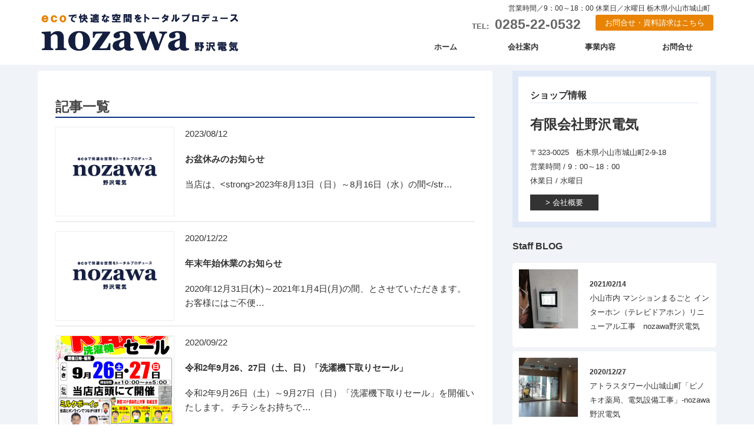

--- FILE ---
content_type: text/html; charset=UTF-8
request_url: http://www.nozawa-denki.jp/newslist/category/%E6%9C%AA%E5%88%86%E9%A1%9E
body_size: 22936
content:
<!DOCTYPE html>
<html lang="jp">
<head>
<meta charset="UTF-8">
<meta name="viewport" content="width=device-width,initial-scale=1.0,minimum-scale=1.0,maximum-scale=1.0,user-scalable=no">
<title>未分類 | 野沢電気</title>

<link rel="stylesheet" href="http://www.nozawa-denki.jp/wp/wp-content/themes/nozawadenki/style.css" media="all">
<link href="http://www.nozawa-denki.jp/wp/wp-content/themes/nozawadenki/css/index.css" rel="stylesheet">
<!-- menu -->
<link rel="stylesheet" type="text/css" href="http://www.nozawa-denki.jp/wp/wp-content/themes/nozawadenki/css/slick.css" media="screen" />
<link rel="stylesheet" type="text/css" href="http://www.nozawa-denki.jp/wp/wp-content/themes/nozawadenki/css/slick-theme.css" media="screen" />
<!-- jquery -->
<script src="http://ajax.googleapis.com/ajax/libs/jquery/1.9.1/jquery.min.js"></script>
<script src="http://www.nozawa-denki.jp/wp/wp-content/themes/nozawadenki/js/slick.js"></script>


<!-- All in One SEO Pack 2.3.11 by Michael Torbert of Semper Fi Web Design[186,218] -->
<meta name="keywords"  content="未分類" />
<meta name="robots" content="noindex,follow" />

<link rel="canonical" href="http://www.nozawa-denki.jp/newslist/category/%e6%9c%aa%e5%88%86%e9%a1%9e" />
<!-- /all in one seo pack -->
<link rel='dns-prefetch' href='//s.w.org' />
<link rel="alternate" type="application/rss+xml" title="野沢電気 &raquo; フィード" href="http://www.nozawa-denki.jp/feed" />
<link rel="alternate" type="application/rss+xml" title="野沢電気 &raquo; コメントフィード" href="http://www.nozawa-denki.jp/comments/feed" />
<link rel="alternate" type="application/rss+xml" title="野沢電気 &raquo; 未分類 カテゴリーのフィード" href="http://www.nozawa-denki.jp/newslist/category/%e6%9c%aa%e5%88%86%e9%a1%9e/feed" />
		<script type="text/javascript">
			window._wpemojiSettings = {"baseUrl":"https:\/\/s.w.org\/images\/core\/emoji\/2\/72x72\/","ext":".png","svgUrl":"https:\/\/s.w.org\/images\/core\/emoji\/2\/svg\/","svgExt":".svg","source":{"concatemoji":"http:\/\/www.nozawa-denki.jp\/wp\/wp-includes\/js\/wp-emoji-release.min.js?ver=4.6.29"}};
			!function(e,o,t){var a,n,r;function i(e){var t=o.createElement("script");t.src=e,t.type="text/javascript",o.getElementsByTagName("head")[0].appendChild(t)}for(r=Array("simple","flag","unicode8","diversity","unicode9"),t.supports={everything:!0,everythingExceptFlag:!0},n=0;n<r.length;n++)t.supports[r[n]]=function(e){var t,a,n=o.createElement("canvas"),r=n.getContext&&n.getContext("2d"),i=String.fromCharCode;if(!r||!r.fillText)return!1;switch(r.textBaseline="top",r.font="600 32px Arial",e){case"flag":return(r.fillText(i(55356,56806,55356,56826),0,0),n.toDataURL().length<3e3)?!1:(r.clearRect(0,0,n.width,n.height),r.fillText(i(55356,57331,65039,8205,55356,57096),0,0),a=n.toDataURL(),r.clearRect(0,0,n.width,n.height),r.fillText(i(55356,57331,55356,57096),0,0),a!==n.toDataURL());case"diversity":return r.fillText(i(55356,57221),0,0),a=(t=r.getImageData(16,16,1,1).data)[0]+","+t[1]+","+t[2]+","+t[3],r.fillText(i(55356,57221,55356,57343),0,0),a!=(t=r.getImageData(16,16,1,1).data)[0]+","+t[1]+","+t[2]+","+t[3];case"simple":return r.fillText(i(55357,56835),0,0),0!==r.getImageData(16,16,1,1).data[0];case"unicode8":return r.fillText(i(55356,57135),0,0),0!==r.getImageData(16,16,1,1).data[0];case"unicode9":return r.fillText(i(55358,56631),0,0),0!==r.getImageData(16,16,1,1).data[0]}return!1}(r[n]),t.supports.everything=t.supports.everything&&t.supports[r[n]],"flag"!==r[n]&&(t.supports.everythingExceptFlag=t.supports.everythingExceptFlag&&t.supports[r[n]]);t.supports.everythingExceptFlag=t.supports.everythingExceptFlag&&!t.supports.flag,t.DOMReady=!1,t.readyCallback=function(){t.DOMReady=!0},t.supports.everything||(a=function(){t.readyCallback()},o.addEventListener?(o.addEventListener("DOMContentLoaded",a,!1),e.addEventListener("load",a,!1)):(e.attachEvent("onload",a),o.attachEvent("onreadystatechange",function(){"complete"===o.readyState&&t.readyCallback()})),(a=t.source||{}).concatemoji?i(a.concatemoji):a.wpemoji&&a.twemoji&&(i(a.twemoji),i(a.wpemoji)))}(window,document,window._wpemojiSettings);
		</script>
		<style type="text/css">
img.wp-smiley,
img.emoji {
	display: inline !important;
	border: none !important;
	box-shadow: none !important;
	height: 1em !important;
	width: 1em !important;
	margin: 0 .07em !important;
	vertical-align: -0.1em !important;
	background: none !important;
	padding: 0 !important;
}
</style>
<link rel='stylesheet' id='contact-form-7-css'  href='http://www.nozawa-denki.jp/wp/wp-content/plugins/contact-form-7/includes/css/styles.css?ver=4.6' type='text/css' media='all' />
<link rel='stylesheet' id='contact-form-7-confirm-css'  href='http://www.nozawa-denki.jp/wp/wp-content/plugins/contact-form-7-add-confirm/includes/css/styles.css?ver=4.3.3' type='text/css' media='all' />
<script type='text/javascript' src='http://www.nozawa-denki.jp/wp/wp-includes/js/jquery/jquery.js?ver=1.12.4'></script>
<script type='text/javascript' src='http://www.nozawa-denki.jp/wp/wp-includes/js/jquery/jquery-migrate.min.js?ver=1.4.1'></script>
<link rel='https://api.w.org/' href='http://www.nozawa-denki.jp/wp-json/' />
<link rel="EditURI" type="application/rsd+xml" title="RSD" href="http://www.nozawa-denki.jp/wp/xmlrpc.php?rsd" />
<link rel="wlwmanifest" type="application/wlwmanifest+xml" href="http://www.nozawa-denki.jp/wp/wp-includes/wlwmanifest.xml" /> 
<meta name="generator" content="WordPress 4.6.29" />
<script>
(function(i,s,o,g,r,a,m){i['GoogleAnalyticsObject']=r;i[r]=i[r]||function(){
(i[r].q=i[r].q||[]).push(arguments)},i[r].l=1*new Date();a=s.createElement(o),
m=s.getElementsByTagName(o)[0];a.async=1;a.src=g;m.parentNode.insertBefore(a,m)
})(window,document,'script','https://www.google-analytics.com/analytics.js','ga');

ga('create', 'UA-88447347-1', 'auto');
ga('send', 'pageview');
</script>
		<style type="text/css">.recentcomments a{display:inline !important;padding:0 !important;margin:0 !important;}</style>
		<link rel="icon" href="http://www.nozawa-denki.jp/wp/wp-content/uploads/2016/12/cropped-icon-32x32.png" sizes="32x32" />
<link rel="icon" href="http://www.nozawa-denki.jp/wp/wp-content/uploads/2016/12/cropped-icon-192x192.png" sizes="192x192" />
<link rel="apple-touch-icon-precomposed" href="http://www.nozawa-denki.jp/wp/wp-content/uploads/2016/12/cropped-icon-180x180.png" />
<meta name="msapplication-TileImage" content="http://www.nozawa-denki.jp/wp/wp-content/uploads/2016/12/cropped-icon-270x270.png" />
<script type="text/javascript">
		$(function() {
      $('#workSlide').slick({
				infinite: true,
				slidesToShow: 1,
				arrows: false,
				autoplay:true,
				dots:false,
				centerMode: true,
				variableWidth: true
			});
			var $body = $('body');
			 $('#js__sideMenuBtn').on('click', function () {
				 $body.toggleClass('side-open');
				 $('#js__overlay').on('click', function () {
					 $body.removeClass('side-open');
				 });
			 });
			 var sW = window.innerWidth;
   		if (sW < 1200 ) {
   		 } else {
          var $header = $('#header');
            $(window).scroll(function() {
                if ($(window).scrollTop() > 50) {
                    $header.addClass('fixed');
                } else {
                    $header.removeClass('fixed');
                }
            });
   		}
	});

  (function(i,s,o,g,r,a,m){i['GoogleAnalyticsObject']=r;i[r]=i[r]||function(){
  (i[r].q=i[r].q||[]).push(arguments)},i[r].l=1*new Date();a=s.createElement(o),
  m=s.getElementsByTagName(o)[0];a.async=1;a.src=g;m.parentNode.insertBefore(a,m)
  })(window,document,'script','https://www.google-analytics.com/analytics.js','ga');

  ga('create', 'UA-88447347-1', 'auto');
  ga('send', 'pageview');

</script>
</head>

<body>
	<!-- サイドオープン時メインコンテンツを覆う -->
	  <div class="overlay" id="js__overlay"></div>

	  <!-- サイドメニュー -->
	  <nav class="side-menu">
				<div class="menu-menu-1-container"><ul id="main-menu" class="menu"><li id="menu-item-4" class="menu-item menu-item-type-custom menu-item-object-custom menu-item-home menu-item-4"><a href="http://www.nozawa-denki.jp/">ホーム</a></li>
<li id="menu-item-5" class="menu-item menu-item-type-post_type menu-item-object-page menu-item-5"><a href="http://www.nozawa-denki.jp/company">会社案内</a></li>
<li id="menu-item-14" class="menu-item menu-item-type-post_type menu-item-object-page menu-item-14"><a href="http://www.nozawa-denki.jp/service">事業内容</a></li>
<li id="menu-item-13" class="menu-item menu-item-type-post_type menu-item-object-page menu-item-13"><a href="http://www.nozawa-denki.jp/contact">お問合せ</a></li>
</ul></div>		</nav>

	  <!-- 開閉用ボタン -->
	  <div class="side-menu-btn" id="js__sideMenuBtn"><span></span><span></span><span></span></div>

	<!-- header -->
	<div id="container" class="wrapper">


		<div id="header" class="clearfix">

		<div class="main" id="top_logos">
			<div class="h_left">
				<h1 id="logo">
					<a href="http://www.nozawa-denki.jp/">野沢電気</a>
				</h1>
			</div>

			<div class="h_right">
				<div id="tel"><span>TEL:</span>0285-22-0532</div>
				<div id="contact_bt"><a href="http://www.nozawa-denki.jp/contact/">お問合せ・資料請求はこちら</a></div>
				<div id="time">営業時間／9：00～18：00&nbsp;休業日／水曜日&nbsp;栃木県小山市城山町</div>
				<!-- Navigation -->
					<div id="main_navigation" class="nav">
					<div class="main_menu">
					<nav>
						<div class="menu-menu-1-container"><ul id="drawer-menu" class="menu"><li class="menu-item menu-item-type-custom menu-item-object-custom menu-item-home menu-item-4"><a href="http://www.nozawa-denki.jp/">ホーム</a></li>
<li class="menu-item menu-item-type-post_type menu-item-object-page menu-item-5"><a href="http://www.nozawa-denki.jp/company">会社案内</a></li>
<li class="menu-item menu-item-type-post_type menu-item-object-page menu-item-14"><a href="http://www.nozawa-denki.jp/service">事業内容</a></li>
<li class="menu-item menu-item-type-post_type menu-item-object-page menu-item-13"><a href="http://www.nozawa-denki.jp/contact">お問合せ</a></li>
</ul></div>						</nav>
					</div>
					</div>
				<!-- /Navigation -->
			</div>

			</div>
		</div>
		<!-- /header -->

<div id="page_defalt" class="post-728 post type-post status-publish format-standard hentry category-1">

  <div class="main" id="archive">
    <div id="contents_box">
      <h1>記事一覧</h1>
    <ul>
      				            <li>
      <a href="http://www.nozawa-denki.jp/newslist/1380">
      <div class="blog_img">          <img src="http://www.nozawa-denki.jp/wp/wp-content/themes/nozawadenki/images/noimage.gif" alt="野沢電気" />
      </div>
    <div class="blog_txt">
      <p class="blog_date">2023/08/12</p>
    <h4>お盆休みのお知らせ</h4>
    <p class="b_c">当店は、&lt;strong&gt;2023年8月13日（日）～8月16日（水）の間&lt;/str…</p>
  </div>
  </a>
    </li>

        <li>
      <a href="http://www.nozawa-denki.jp/newslist/1340">
      <div class="blog_img">          <img src="http://www.nozawa-denki.jp/wp/wp-content/themes/nozawadenki/images/noimage.gif" alt="野沢電気" />
      </div>
    <div class="blog_txt">
      <p class="blog_date">2020/12/22</p>
    <h4>年末年始休業のお知らせ</h4>
    <p class="b_c">2020年12月31日(木)～2021年1月4日(月)の間、とさせていただきます。 お客様にはご不便…</p>
  </div>
  </a>
    </li>

        <li>
      <a href="http://www.nozawa-denki.jp/newslist/1213">
      <div class="blog_img">          <img width="200" height="150" src="http://www.nozawa-denki.jp/wp/wp-content/uploads/2020/09/EiVwgEdUMAEUoqG-200x150.png" class="attachment-thumbnail size-thumbnail wp-post-image" alt="EiVwgEdUMAEUoqG" />      </div>
    <div class="blog_txt">
      <p class="blog_date">2020/09/22</p>
    <h4>令和2年9月26、27日（土、日）「洗濯機下取りセール」</h4>
    <p class="b_c">令和2年9月26日（土）～9月27日（日）「洗濯機下取りセール」を開催いたします。 チラシをお持ちで…</p>
  </div>
  </a>
    </li>

        <li>
      <a href="http://www.nozawa-denki.jp/newslist/1201">
      <div class="blog_img">          <img width="200" height="150" src="http://www.nozawa-denki.jp/wp/wp-content/uploads/2020/05/EXuazeIU8AExf60-200x150.jpg" class="attachment-thumbnail size-thumbnail wp-post-image" alt="EXuazeIU8AExf60" />      </div>
    <div class="blog_txt">
      <p class="blog_date">2020/05/12</p>
    <h4>令和2年5月16日（土）～5月24日（日）「エアコン下取りセール」</h4>
    <p class="b_c">令和2年5月16日（土）～5月24日（日）「エアコン下取りセール」を開催いたします。 こんな時だから…</p>
  </div>
  </a>
    </li>

        <li>
      <a href="http://www.nozawa-denki.jp/newslist/1173">
      <div class="blog_img">          <img src="http://www.nozawa-denki.jp/wp/wp-content/themes/nozawadenki/images/noimage.gif" alt="野沢電気" />
      </div>
    <div class="blog_txt">
      <p class="blog_date">2020/04/26</p>
    <h4>ゴールデンウィーク休業のお知らせ</h4>
    <p class="b_c">2020年5月2日(土)～2020年5月6日(水)の間、ゴールデンウィークのため休業とさせていただき…</p>
  </div>
  </a>
    </li>

        <li>
      <a href="http://www.nozawa-denki.jp/newslist/1170">
      <div class="blog_img">          <img src="http://www.nozawa-denki.jp/wp/wp-content/themes/nozawadenki/images/noimage.gif" alt="野沢電気" />
      </div>
    <div class="blog_txt">
      <p class="blog_date">2020/03/17</p>
    <h4>3月21日～22日（土～日）「TV下取りセール」を開催いたします。</h4>
    <p class="b_c">開催日時：3月21日～22日（土～日）両日共に10時から17時 亀山モデルを中心としたテレビをお得に…</p>
  </div>
  </a>
    </li>

        <li>
      <a href="http://www.nozawa-denki.jp/newslist/1158">
      <div class="blog_img">          <img width="200" height="150" src="http://www.nozawa-denki.jp/wp/wp-content/uploads/2019/12/IMG_5081-200x150.jpg" class="attachment-thumbnail size-thumbnail wp-post-image" alt="IMG_5081" />      </div>
    <div class="blog_txt">
      <p class="blog_date">2019/12/10</p>
    <h4>年末年始休業のお知らせ</h4>
    <p class="b_c">誠に勝手ながら2019年12月31日(月)～2020年1月5日(金)の間、年末年始のため休業とさせて…</p>
  </div>
  </a>
    </li>

        <li>
      <a href="http://www.nozawa-denki.jp/newslist/1151">
      <div class="blog_img">          <img width="200" height="150" src="http://www.nozawa-denki.jp/wp/wp-content/uploads/2019/12/①2019年冬の感謝祭-200x150.jpg" class="attachment-thumbnail size-thumbnail wp-post-image" alt="①2019年冬の感謝祭" />      </div>
    <div class="blog_txt">
      <p class="blog_date">2019/11/30</p>
    <h4>令和元年12月7日～12月8日（土～日）「nozawa冬の感謝祭！」</h4>
    <p class="b_c">…</p>
  </div>
  </a>
    </li>

        <li>
      <a href="http://www.nozawa-denki.jp/newslist/1100">
      <div class="blog_img">          <img src="http://www.nozawa-denki.jp/wp/wp-content/themes/nozawadenki/images/noimage.gif" alt="野沢電気" />
      </div>
    <div class="blog_txt">
      <p class="blog_date">2019/08/31</p>
    <h4>9月7日～9月8日（土～日）「増税前ラストチャンス！冷蔵庫下取りフェア！」</h4>
    <p class="b_c">…</p>
  </div>
  </a>
    </li>

        <li>
      <a href="http://www.nozawa-denki.jp/newslist/1059">
      <div class="blog_img">          <img src="http://www.nozawa-denki.jp/wp/wp-content/themes/nozawadenki/images/noimage.gif" alt="野沢電気" />
      </div>
    <div class="blog_txt">
      <p class="blog_date">2019/08/11</p>
    <h4>8月13日～16日（火～金）お盆休みのお知らせ</h4>
    <p class="b_c">誠に勝手ながら2019年8月13日（火）～2019年8月16日（金）の間、お盆のため休業とさせていた…</p>
  </div>
  </a>
    </li>

        </ul>
    <div class="pagenation">
<ul>
<li class="active">1</li>
<li><a href='http://www.nozawa-denki.jp/newslist/category/%E6%9C%AA%E5%88%86%E9%A1%9E/page/2'>2</a></li>
<li><a href='http://www.nozawa-denki.jp/newslist/category/%E6%9C%AA%E5%88%86%E9%A1%9E/page/3'>3</a></li>
<li><a href='http://www.nozawa-denki.jp/newslist/category/%E6%9C%AA%E5%88%86%E9%A1%9E/page/4'>4</a></li>
<li><a href='http://www.nozawa-denki.jp/newslist/category/%E6%9C%AA%E5%88%86%E9%A1%9E/page/5'>5</a></li>
<li class="next"><a href="http://www.nozawa-denki.jp/newslist/category/%E6%9C%AA%E5%88%86%E9%A1%9E/page/2">次へ</a></li>
</ul>
</div>
  </div>
  <div id="sidebar">
  <div>
    <div class="about_side">
    <h3>ショップ情報</h3>
    <h2>有限会社野沢電気</h2>
    <p>〒323-0025 &nbsp;
    栃木県小山市城山町2-9-18<br>
    営業時間 / 9：00～18：00<br>
  休業日 / 水曜日</p>
    <a href="/company" class="bt">会社概要</a>
  </div>

  </div>
  <h3 class="side_titile">Staff BLOG</h3>
  <div>
    <ul>
                              
         <li class="side_blog"><a href="http://www.nozawa-denki.jp/bloglist/1346"><div class="blog_img">             <img width="200" height="150" src="http://www.nozawa-denki.jp/wp/wp-content/uploads/2021/02/DSC_5607_2-200x150.jpg" class="attachment-thumbnail size-thumbnail wp-post-image" alt="DSC_5607_2" />         </div>
           <p><span>2021/02/14</span> 小山市内 マンションまるごと インターホン（テレビドアホン）リニューアル工事　nozawa野沢電気</p>
         </a>
         </li>
         
         <li class="side_blog"><a href="http://www.nozawa-denki.jp/bloglist/1232"><div class="blog_img">             <img width="200" height="150" src="http://www.nozawa-denki.jp/wp/wp-content/uploads/2020/12/DSCF2013-e1607760920303-200x150.jpg" class="attachment-thumbnail size-thumbnail wp-post-image" alt="DSCF2013" />         </div>
           <p><span>2020/12/27</span> アトラスタワー小山城山町「ピノキオ薬局、電気設備工事」-nozawa野沢電気</p>
         </a>
         </li>
         
         <li class="side_blog"><a href="http://www.nozawa-denki.jp/bloglist/1228"><div class="blog_img">             <img width="200" height="150" src="http://www.nozawa-denki.jp/wp/wp-content/uploads/2020/10/DSCF1914-200x150.jpg" class="attachment-thumbnail size-thumbnail wp-post-image" alt="DSCF1914" srcset="http://www.nozawa-denki.jp/wp/wp-content/uploads/2020/10/DSCF1914-200x150.jpg 200w, http://www.nozawa-denki.jp/wp/wp-content/uploads/2020/10/DSCF1914-300x225.jpg 300w, http://www.nozawa-denki.jp/wp/wp-content/uploads/2020/10/DSCF1914-768x576.jpg 768w, http://www.nozawa-denki.jp/wp/wp-content/uploads/2020/10/DSCF1914-1024x768.jpg 1024w" sizes="(max-width: 200px) 100vw, 200px" />         </div>
           <p><span>2020/10/11</span> アトラスタワー小山城山町「商業施設、電気設備工事」-nozawa野沢電気</p>
         </a>
         </li>
                       </ul>
   </div>


    <div id="side_info">
    <h3 class="side_title">新着情報</h3>
       <ul>
                                        	
            <li class="news_box"><a href="http://www.nozawa-denki.jp/newslist/1380">
              <p><span style="font-size:95%;color:#543;">2023/08/12</span> お盆休みのお知らせ</p>
            </a>
            </li>
          	
            <li class="news_box"><a href="http://www.nozawa-denki.jp/newslist/1340">
              <p><span style="font-size:95%;color:#543;">2020/12/22</span> 年末年始休業のお知らせ</p>
            </a>
            </li>
          	
            <li class="news_box"><a href="http://www.nozawa-denki.jp/newslist/1213">
              <p><span style="font-size:95%;color:#543;">2020/09/22</span> 令和2年9月26、27日（土、日）「洗濯機下取りセール」</p>
            </a>
            </li>
          	
            <li class="news_box"><a href="http://www.nozawa-denki.jp/newslist/1201">
              <p><span style="font-size:95%;color:#543;">2020/05/12</span> 令和2年5月16日（土）～5月24日（日）「エアコン下取りセール」</p>
            </a>
            </li>
          	
            <li class="news_box"><a href="http://www.nozawa-denki.jp/newslist/1173">
              <p><span style="font-size:95%;color:#543;">2020/04/26</span> ゴールデンウィーク休業のお知らせ</p>
            </a>
            </li>
          	          
      </ul>
  </div>

  </div><!-- /sidebar -->
  <hr class="clh">
  </div></div>

  
<div id="contact">
	<div class="main">
		<div id="contact_box">
			<h2>CONTACT</h2>
			<p>電化製品のこと・リフォーム・電気工事などどんなことでもお気軽に野沢電気へお問合せください</p>
				<div class="contact_tel_box"><p>お電話でのお問合せは</p>
				<p class="contact_tel"><span>TEL:</span>0285-22-0532</p></div>
				<div class="contact_mail_box"><a href="http://www.nozawa-denki.jp/contact/" class="bt">メールでのお問合せはこちら</a></div>
				<hr class="clh">
		</div>
	</div>
</div>
<div class="websitelink">
	<div class="main">
		<div class="site"><a href="https://www.nozawa-reform.jp/" target="_blank"><span class="logotypeset"><span class="logo_type"><span class="type"><img src="/img/reform.png" alt="野沢電気 リフォーム" width="120"></span></span></span></a><p>住まいのリフォームもおまかせ</p></a></div>
		<div class="site"><a href="http://nozawadenki.jp/"><span class="logoimg"><img src="/img/denki.png" alt="野沢電気" width="120"></span><p>エコ家電で快適な生活をサポート</p></a></div>
	</div>
</div>
<div id="footer"><div class="main">

	<p class="copy">Copyright 2016 野沢電気 All Rights Reserved</p>
</div></div>

</div><!-- /container -->


<script type='text/javascript' src='http://www.nozawa-denki.jp/wp/wp-content/plugins/contact-form-7/includes/js/jquery.form.min.js?ver=3.51.0-2014.06.20'></script>
<script type='text/javascript'>
/* <![CDATA[ */
var _wpcf7 = {"recaptcha":{"messages":{"empty":"\u3042\u306a\u305f\u304c\u30ed\u30dc\u30c3\u30c8\u3067\u306f\u306a\u3044\u3053\u3068\u3092\u8a3c\u660e\u3057\u3066\u304f\u3060\u3055\u3044\u3002"}}};
/* ]]> */
</script>
<script type='text/javascript' src='http://www.nozawa-denki.jp/wp/wp-content/plugins/contact-form-7/includes/js/scripts.js?ver=4.6'></script>
<script type='text/javascript' src='http://www.nozawa-denki.jp/wp/wp-content/plugins/contact-form-7-add-confirm/includes/js/scripts.js?ver=4.3.3'></script>
<script type='text/javascript' src='http://www.nozawa-denki.jp/wp/wp-includes/js/wp-embed.min.js?ver=4.6.29'></script>
</body>
</html>


--- FILE ---
content_type: text/plain
request_url: https://www.google-analytics.com/j/collect?v=1&_v=j102&a=702035815&t=pageview&_s=1&dl=http%3A%2F%2Fwww.nozawa-denki.jp%2Fnewslist%2Fcategory%2F%25E6%259C%25AA%25E5%2588%2586%25E9%25A1%259E&ul=en-us%40posix&dt=%E6%9C%AA%E5%88%86%E9%A1%9E%20%7C%20%E9%87%8E%E6%B2%A2%E9%9B%BB%E6%B0%97&sr=1280x720&vp=1280x720&_u=IEBAAEABAAAAACAAI~&jid=1678117942&gjid=55795613&cid=1153443381.1768658808&tid=UA-88447347-1&_gid=1593468085.1768658808&_r=1&_slc=1&z=818587283
body_size: -450
content:
2,cG-87J9YTGC66